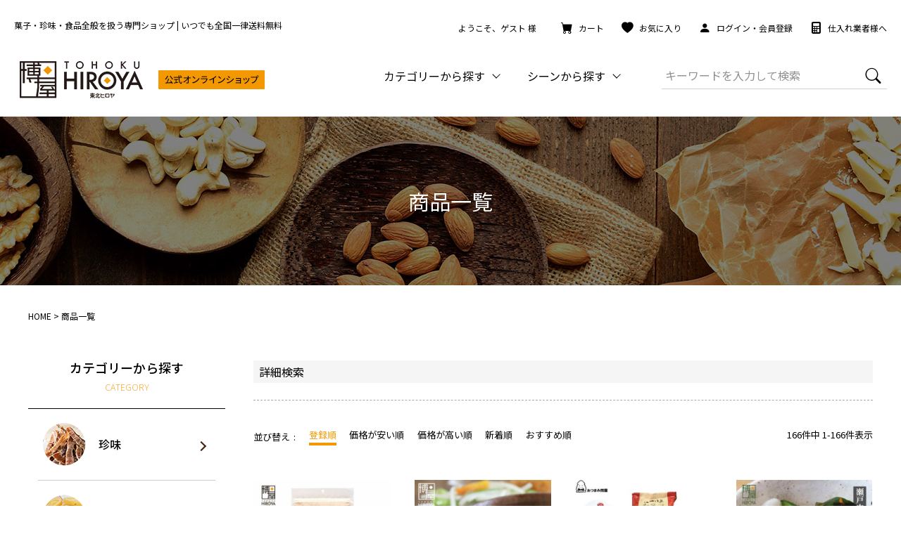

--- FILE ---
content_type: text/css
request_url: https://ehiroya.itembox.design/generate/theme1/fs_original.css?t=20251118042552
body_size: 172
content:
section.sec-mv p.image {
    text-align: center;
}
footer.fs-l-footer.center .fs-p-footerCopyright {
    text-align: center;
}
@media screen and (min-width: 423px) {
    .fs-c-productCarouselMainImage__image > img {
        max-width: 423px;
    }
}
@media screen and (max-width: 423px) {
    .fs-c-slick .slick-slide img {
        padding: 0 8px;
    }
}

--- FILE ---
content_type: text/css
request_url: https://ehiroya.itembox.design/item/css/common.min.css?t=20251226113259
body_size: 6238
content:
.fs-preview-header{position:fixed;z-index:10000;left:0;right:0}*{word-break:break-all;-webkit-box-sizing:border-box;box-sizing:border-box;min-height:0;min-width:0}form{margin-bottom:0}html[lang='en-x-mtfrom-ja'] #content iframe{display:none}body,input,textarea,select{font-family:'Noto Sans JP', 'Yu Gothic Medium', 'Yu Gothic', YuGothic, 'Hiragino Sans', 'Hiragino Kaku Gothic ProN', Meiryo, sans-serif;font-size:16px;font-weight:400;line-height:1.75}.sp,.sptab{display:none !important}dl,dt,dd,ol,ul,li{margin:0;padding:0;border:0;outline:0;font-size:100%;vertical-align:baseline;background:transparent}body{-moz-text-size-adjust:100%;-ms-text-size-adjust:100%;text-size-adjust:100%;-webkit-text-size-adjust:100%;background:#fff}address{font-style:normal}img{max-width:100%;height:auto;border:0;vertical-align:bottom}a{color:#000;text-decoration:none;-webkit-transition:all 0.3s ease-in-out;transition:all 0.3s ease-in-out}a:hover,a:visited{color:#000}a img{-webkit-backface-visibility:hidden;backface-visibility:hidden;-webkit-transition:0.3s ease-in-out;transition:0.3s ease-in-out}a:hover{text-decoration:underline}a:hover img{opacity:0.5}.fs-c-productListItem__productDescription{color:#858585}input[type='button'],input[type='submit']{-webkit-appearance:none;border-radius:0}p{margin:0}ul{list-style:none}.clearfix::after{content:'';display:block;clear:both}.flex{display:-webkit-box;display:-ms-flexbox;display:flex}.relative{position:relative}.center{text-align:center}.bold{font-weight:bold}.image{overflow:hidden}img.aligncenter{display:block;margin:0 auto}img.alignright{display:block;margin-left:auto}.m_fixed{position:fixed !important;top:0;left:0;right:0;z-index:999}.m_absolute{position:absolute;top:0;right:0;left:0}@media (min-width: 768px){a[href*='tel:']{pointer-events:none;cursor:default;text-decoration:none}}.login-true,.logout-false{display:none !important}header.fs-l-header>*,body#fs_Top .fs-l-pageMain>*{padding-left:20px;padding-right:20px}body#fs_StoreClosed{overflow:hidden}body#fs_StoreClosed h1.fs-c-heading--page{text-align:center;padding:1em 0 0}section.fs-p-closed{padding:3.2vw}.fs-c-inputInformation__field{max-width:900px}.table,.mw_wp_form .fs-c-inputTable,.fs-c-inputInformation__field .fs-c-inputTable{width:100%;margin-bottom:20px;border-spacing:inherit;border-top:1px solid}.table>tbody,.mw_wp_form .fs-c-inputTable>tbody,.fs-c-inputInformation__field .fs-c-inputTable>tbody{display:table-row-group}.table tbody>tr,.mw_wp_form .fs-c-inputTable>tbody>tr,.fs-c-inputInformation__field .fs-c-inputTable>tbody>tr{display:table-row;width:100%}.table tbody tr th,.mw_wp_form .fs-c-inputTable>tbody tr th,.fs-c-inputInformation__field .fs-c-inputTable>tbody tr th{min-width:120px;width:25%;padding:15px 0 15px 20px;text-align:left;border-bottom:1px solid;vertical-align:baseline}.table>tbody tr td,.mw_wp_form .fs-c-inputTable>tbody tr td,.fs-c-inputInformation__field .fs-c-inputTable>tbody tr td{border-bottom:1px solid;padding:15px 20px 15px 20px}.table>tbody>tr+tr,.mw_wp_form .fs-c-inputTable>tbody>tr+tr,.fs-c-inputInformation__field .fs-c-inputTable>tbody>tr+tr{margin-top:0}span.fs-c-checkbox__labelText a{text-decoration:underline}span.fs-c-checkbox__labelText a:hover{text-decoration:none}@media (max-width: 767px){.table>tbody,.mw_wp_form .fs-c-inputTable>tbody,.fs-c-inputInformation__field .fs-c-inputTable>tbody{display:block}.table>tbody>tr,.mw_wp_form .fs-c-inputTable>tbody>tr,.fs-c-inputInformation__field .fs-c-inputTable>tbody>tr{display:-webkit-box;display:-ms-flexbox;display:flex;-webkit-box-orient:vertical;-webkit-box-direction:normal;-ms-flex-direction:column;flex-direction:column;-ms-flex-wrap:wrap;flex-wrap:wrap}.table>tbody tr th,.table>tbody tr td,.mw_wp_form .fs-c-inputTable>tbody tr th,.mw_wp_form .fs-c-inputTable>tbody tr td,.fs-c-inputInformation__field .fs-c-inputTable>tbody tr th,.fs-c-inputInformation__field .fs-c-inputTable>tbody tr td{width:100% !important}}[type='hidden'],[type='text'],[type='search'],[type='tel'],[type='url'],[type='email'],[type='password'],[type='datetime'],[type='date'],[type='month'],[type='week'],[type='time'],[type='datetime-local'],[type='number'],select,textarea,.fs-c-checkbox__checkMark,.fs-c-radio__radioMark,.fs-c-inputInformation__field .fs-c-inputTable,.mw_wp_form .fs-c-inputTable,th,td,.fs-c-inputInformation__field .fs-c-inputTable>tbody tr th,.fs-c-inputInformation__field .fs-c-inputTable>tbody tr td,.mw_wp_form .fs-c-inputTable>tbody tr th,.mw_wp_form .fs-c-inputTable>tbody tr td,.table,.table>tbody tr th,.table>tbody tr td,.fs-c-postage__list>dt,.fs-c-postage__list>dd,.fs-c-button--standard,.fs-c-accountService__page:not(.fs-c-accountService__page--accountDelete) .fs-c-accountService__pageLink,.fs-c-productListItem__control .fs-c-button--particular.fs-c-button--addToWishList--icon,.fs-c-productListItem__control .fs-c-button--particular.fs-c-button--removeFromWishList--icon,.fs-c-button--particular.fs-c-button--addToWishList--icon,.fs-c-button--particular.fs-c-button--removeFromWishList--icon,.fs-c-dropdown::after,.fs-c-button--particular,body#fs_ProductDetails form#fs_form,div#fs_productCarouselMainImage,h1.fs-c-productNameHeading.fs-c-heading{border-color:#999;-webkit-box-shadow:none;box-shadow:none}.fs-l-productLayout .fs-c-variationMatrix__panel,.fs-l-productLayout .fs-c-radio__label{border:1px solid #c2c2c2;background-color:#f5f5f5}.fs-c-button--primary,.fs-c-button--secondary,.fs-c-button--standard{padding:0.7em 1.6em 0.7em}.btn a{display:-webkit-inline-box;display:-ms-inline-flexbox;display:inline-flex;-webkit-box-align:center;-ms-flex-align:center;align-items:center;-webkit-box-pack:center;-ms-flex-pack:center;justify-content:center;padding:0.5em 2.7em;line-height:1.5;text-decoration:none}.youtube{position:relative;width:100%;padding-top:56.25%}.youtube iframe{position:absolute;top:0;right:0;width:100% !important;height:100% !important}.fs-c-requiredMark{width:2.2em;height:1.25em;vertical-align:middle}.fs-c-requiredMark::before{content:'必須';font-size:0.8em;padding:0.25em 0;line-height:1;text-align:center;color:#fff}.fs-p-dateList>li{border-color:#c3c3c3;padding:30px 0 0}.fs-p-dateList>li:last-child{padding-bottom:30px}.fs-p-dateList>li time:first-child{padding:2px 30px 1.6px}.fs-pt-list--noMarker>li+li,.fs-pt-list--unordered>li+li,.fs-pt-list--ordered>li+li,.fs-pt-list--note>li+li{margin-top:30px}nav.fs-c-breadcrumb{max-width:100%}nav.fs-c-breadcrumb>*{max-width:1240px;padding:5px 20px;margin:0 auto}.fs-l-main{max-width:100%}.fs-c-slick .slick-prev,.fs-c-slick .slick-next{background:#333}.fs-c-slick .slick-prev::before,.fs-c-slick .slick-next::before{content:'';display:block;width:15px;height:15px;border-top:2px solid #fff}.fs-c-slick .slick-prev.slick-disabled,.fs-c-slick .slick-next.slick-disabled{background:#999}.fs-c-slick .slick-prev{left:0}.fs-c-slick .slick-prev::before{border-left:2px solid #fff;-webkit-transform:rotate(-45deg) translate(10px, 10px);transform:rotate(-45deg) translate(10px, 10px)}.fs-c-slick .slick-next{right:0}.fs-c-slick .slick-next::before{border-right:2px solid #fff;-webkit-transform:rotate(45deg) translate(5px, -5px);transform:rotate(45deg) translate(5px, -5px)}.fs-c-radio__radio:checked:enabled+label>.fs-c-radio__radioMark{background-color:#fff !important}.fs-p-productSearch{border-bottom:0;margin:0 auto;padding:0;max-width:1200px}.fs-p-productSearch form.fs-p-productSearch__form{-webkit-transform:translateY(0);transform:translateY(0)}.fs-p-productSearch form.fs-p-productSearch__form label{display:-webkit-inline-box;display:-ms-inline-flexbox;display:inline-flex;-webkit-box-align:center;-ms-flex-align:center;align-items:center}.fs-p-productSearch .fs-c-checkboxGroup>*{width:calc(33.333% - 5px)}.fs-p-productSearch .fs-c-checkbox,.fs-p-productSearch .fs-c-radio{padding-left:0.6em;margin-right:5px}.fs-p-productSearch input[type='checkbox']:checked+.fs-c-checkbox__checkMark::before{opacity:1}.fs-p-productSearch input[type='radio']:checked+.fs-c-radio__radioMark::before{opacity:1;width:8px;height:8px}.fs-p-productSearch input[type='checkbox'],.fs-p-productSearch input[type='radio']{display:none}input[name='minprice'],input[name='maxprice']{text-align:right}.fs-c-checkbox__checkMark::before{top:-0.025em;left:-0.025em}.fs-c-radio__radioMark,.fs-c-checkbox__checkMark{border-width:1px}.fs-c-checkbox__checkMark{border-radius:0}@media (max-width: 767px){button.fs-p-productSearch__searchButton.fs-c-button--secondary{border-width:1px;border-style:solid}.fs-p-productSearch__searchButton{min-width:11em}.fs-p-productSearch__searchButton::before{content:'';display:inline-block;background:url(../images/top/@2x/sp/icon_searchbtn.png) no-repeat center;background-size:contain;width:25px;height:25px;left:auto;right:12px}.fs-c-inputTable>tbody>tr+tr{margin-top:30px}.fs-p-productSearch__inputTable span.fs-c-radio{-ms-flex-preferred-size:calc(50% - 18px);flex-basis:calc(50% - 18px)}.fs-c-radioGroup{-webkit-box-orient:horizontal;-webkit-box-direction:normal;-ms-flex-direction:row;flex-direction:row;-ms-flex-wrap:wrap;flex-wrap:wrap}.fs-p-productSearch__form{padding:0 4px}.fs-c-inputTable__headerCell{font-size:15px;font-weight:500}.fs-p-productSearch label{font-weight:bold;margin-bottom:0}.fs-p-productSearch label span{font-weight:400;font-size:15px}.fs-p-productSearch [type='text']{height:50px;border:unset}.fs-p-productSearch .fs-c-inputTextGroup>*+*{line-height:64.5px}input[name='minprice'],input[name='maxprice']{text-align:right}.fs-p-productSearch__searchButton{width:88%;margin-top:15px;font-size:18px;line-height:33px;position:relative}.fs-c-checkboxGroup{-webkit-box-orient:horizontal;-webkit-box-direction:normal;-ms-flex-direction:row;flex-direction:row;-ms-flex-wrap:wrap;flex-wrap:wrap}.fs-c-checkboxGroup>*{-ms-flex-preferred-size:calc(50% - 18px);flex-basis:calc(50% - 18px)}.fs-c-checkboxGroup>*+*{margin-top:0}.fs-p-productSearch__inputTable span.fs-c-checkbox,.fs-p-productSearch__inputTable span.fs-c-radio{margin:4px 0 6px 18px}table.fs-p-productSearch__inputTable.fs-c-inputTable+table.fs-p-productSearch__inputTable.fs-c-inputTable{margin-top:28px}}.fs-p-cartItemNumber:not(.fs-client-cart-count--0){display:block}a.fs-c-button--purchaseHere.fs-c-button--primary{white-space:nowrap}td.fs-c-cartTable__dataCell.fs-c-cartTable__dataCell--subtotal{min-width:75px}.fs-c-button--standard{font-size:1em;-webkit-box-shadow:none;box-shadow:none}.fs-c-cartDiscountInfo__title{font-size:1.25em}.fs-c-cartDiscountInfo__note{font-size:0.875em}.fs-c-cartPayment,.fs-c-payWithAmazon,.fs-c-button--secondary{font-size:1em}.fs-c-continueShopping{margin-bottom:32px}@media (max-width: 767px){.pc{display:none !important}.sp{display:block !important}body,input,textarea,select{font-size:14px}.fs-l-main{width:100%;padding:0}.fs-c-breadcrumb{margin-bottom:20px}.fs-c-breadcrumb>*{padding:6px 3.2vw 0;line-height:1.4}}@media (max-width: 959px){.pctab{display:none !important}.sptab{display:block !important}.sp-scroll{overflow-y:hidden;overflow-x:scroll;white-space:nowrap}}@media (max-width: 599px){header.fs-l-header>*,body#fs_Top .fs-l-pageMain>*{padding-left:3.2vw;padding-right:3.2vw}.fs-c-accountService>li:not(:last-child){-ms-flex-preferred-size:calc(50% - 8px);flex-basis:calc(50% - 8px)}}a.fs-c-button--cancel.fs-c-button--standard{display:-webkit-box;display:-ms-flexbox;display:flex;-webkit-box-align:center;-ms-flex-align:center;align-items:center;-webkit-box-pack:center;-ms-flex-pack:center;justify-content:center}.fs-c-productListItem__control.fs-c-buttonContainer form{width:calc(100% - 32px)}.fs-c-productListItem__control.fs-c-buttonContainer form .fs-c-button--plain{width:100%}@media (max-width: 599px){.fs-c-productListItem__control.fs-c-buttonContainer form .fs-c-button--plain{font-size:12px;height:28px}}section.main-news{font-size:14px}section.main-news .box{border:1px solid #ccc;border-radius:10px;background-color:#fff;max-width:994px;padding:17px 5.667%;margin:0 auto 40px}section.main-news .box::before{content:'重要なお知らせ';display:block;min-width:98px;margin-right:7%;font-weight:bold;padding:5px 0}@media (max-width: 599px){section.main-news .box{padding:9px 5.667%}section.main-news .box::before{padding:2px 0}}section.main-news li{-webkit-box-align:center;-ms-flex-align:center;align-items:center;padding:5px 0}section.main-news li a{color:#003a87;display:-webkit-box;-webkit-box-orient:vertical;-webkit-line-clamp:1;overflow:hidden;max-height:1.5em}section.main-news li span{font-size:12px;display:block;margin-right:30px;min-width:62px}@media (max-width: 599px){section.main-news li{padding:2px 0}section.main-news li span{margin-right:22px}}header span.fs-p-memberInfo__points{margin-left:1em}header i{margin-right:8px}.fs-l-header{padding-top:0}header .btn_close,footer .btn_close{text-align:center;width:92%;margin:0 auto;padding:10.4vw 0 20vw}header .btn_close span,footer .btn_close span{position:relative;display:block;width:auto;margin:0 auto;border:1px solid #9a6e3e;border-radius:10vw;padding:1em;background:#fff;font-size:12px;color:#9a6e3e;cursor:pointer}header .btn_close span::after,footer .btn_close span::after{content:'×';display:inline-block;font-size:1.6em;line-height:1;vertical-align:middle;position:absolute;right:6vw;top:calc(50% - 0.5em)}#hd_menubox{width:100%;background:#eeedec;position:absolute;right:0;left:0;z-index:999;max-width:calc(200px + 25vw);top:90px;padding-top:35px;-webkit-transform:translateX(-100%);transform:translateX(-100%);-webkit-transition:0.3s;transition:0.3s}@media screen and (min-width: 960px){#hd_menubox{display:none}}#hd_menubox.menu-open{-webkit-transform:translateX(0);transform:translateX(0)}@media (max-width: 599px){#hd_menubox{max-width:100%}}p.menu_txt{line-height:1;font-size:10px;margin-top:-1px}header .hd_menu_btn{width:46px;height:46px;text-align:center}.hd_menu_btn{background:#000;color:#fff}.menu-trigger,.menu-trigger span{display:inline-block;-webkit-transition:all 0.4s;transition:all 0.4s;-webkit-box-sizing:border-box;box-sizing:border-box}.menu-trigger{position:relative;width:28px;height:27px}.menu-trigger span{position:absolute;left:0;right:0;margin:0 auto;width:28px;height:3px;background-color:#fff}.menu-trigger span:nth-of-type(1){top:7px}.menu-trigger span:nth-of-type(2){top:15px}.menu-trigger span:nth-of-type(3){bottom:1px}.hd_menu_btn.open .menu-trigger span:nth-of-type(1){-webkit-transform:translateY(8px) rotate(-45deg);transform:translateY(8px) rotate(-45deg)}.hd_menu_btn.open .menu-trigger span:nth-of-type(2){opacity:0}.hd_menu_btn.open .menu-trigger span:nth-of-type(3){-webkit-transform:translateY(-8px) rotate(45deg);transform:translateY(-8px) rotate(45deg)}div#hd_menubox-search{background:#fff;top:72px;max-width:100%}#hd_menubox-search>div,#hd_menubox>div{height:92vh;overflow:scroll}section.hd-search input.fs-p-searchForm__input.fs-p-inputGroup__input,section.hd-search .fs-p-searchForm__button{background:#fff}ul.list_col.list_member{display:-webkit-box;display:-ms-flexbox;display:flex;-webkit-box-pack:justify;-ms-flex-pack:justify;justify-content:space-between;padding:0 3.2vw;margin-bottom:20px}ul.list_col.list_member li{width:48.6%;text-align:center;background-color:#9a6e3e;border-radius:24vw}ul.list_col.list_member li a{display:block;text-decoration:none;line-height:48px;color:#fff}h3.side-h{padding:14.5px 3.2vw;margin:0;font-size:14px}h4.menu_ttl{font-size:1.75rem;padding-bottom:18px;border-bottom:1px solid;margin-bottom:8px}#menu-search-list,.gnavi_l{--icon-size: 1.4em;margin:0 3.2vw}#menu-search-list>li,#menu-search-list>div li,.gnavi_l>li,.gnavi_l>div li{background:#fff;margin-bottom:1vw}#menu-search-list>li>a,#menu-search-list>div li>a,.gnavi_l>li>a,.gnavi_l>div li>a{display:block;padding:13px 4vw;position:relative;min-height:auto}#menu-search-list>li>a::after,#menu-search-list>div li>a::after,.gnavi_l>li>a::after,.gnavi_l>div li>a::after{content:'';display:inline-block;float:right;width:calc(var(--icon-size) * 0.5);height:calc(var(--icon-size) * 0.5);border-right:1px solid #421d0c;border-top:1px solid #421d0c;-webkit-transform:rotate(45deg);transform:rotate(45deg);position:absolute;right:calc(3.2vw + var(--icon-size) * 0.4);top:calc(50% - var(--icon-size) * 0.2)}#menu-search-list>li p.ac_btn,#menu-search-list>div li p.ac_btn,.gnavi_l>li p.ac_btn,.gnavi_l>div li p.ac_btn{display:block;padding:13px 4vw;position:relative}#menu-search-list>li p.ac_btn::before,#menu-search-list>div li p.ac_btn::before,.gnavi_l>li p.ac_btn::before,.gnavi_l>div li p.ac_btn::before{content:'';display:inline-block;width:var(--icon-size);border-top:2px solid #421d0c;position:absolute;right:3.2vw;top:calc(50% - 1px)}#menu-search-list>li p.ac_btn::after,#menu-search-list>div li p.ac_btn::after,.gnavi_l>li p.ac_btn::after,.gnavi_l>div li p.ac_btn::after{content:'';display:inline-block;height:var(--icon-size);border-left:2px solid #421d0c;position:absolute;right:calc(3.2vw + var(--icon-size) * 0.5 - 1px);top:calc(50% - var(--icon-size) * 0.5)}#menu-search-list>li p.ac_btn.hd_open::after,#menu-search-list>div li p.ac_btn.hd_open::after,.gnavi_l>li p.ac_btn.hd_open::after,.gnavi_l>div li p.ac_btn.hd_open::after{content:unset}#menu-search-list>li ul,#menu-search-list>div li ul,.gnavi_l>li ul,.gnavi_l>div li ul{padding:7px 4px;border-top:1px solid #eeedec}#menu-search-list>li ul li,#menu-search-list>div li ul li,.gnavi_l>li ul li,.gnavi_l>div li ul li{width:100%}#menu-search-list>li ul li p.image,#menu-search-list>div li ul li p.image,.gnavi_l>li ul li p.image,.gnavi_l>div li ul li p.image{display:none}#menu-search-list>li ul li h3,#menu-search-list>div li ul li h3,.gnavi_l>li ul li h3,.gnavi_l>div li ul li h3{margin:9px 15px;font-size:12px}#menu-search-list>li ul li h3 br,#menu-search-list>div li ul li h3 br,.gnavi_l>li ul li h3 br,.gnavi_l>div li ul li h3 br{display:none !important}#menu-search-list>li ul li h3::before,#menu-search-list>div li ul li h3::before,.gnavi_l>li ul li h3::before,.gnavi_l>div li ul li h3::before{content:'- '}@media (max-width: 959px){header ul.category-list,header ul.scene-list{margin:0 auto}header ul.category-list li,header ul.scene-list li{margin:0}header ul.category-list li a,header ul.scene-list li a{min-height:auto;border-bottom:0;padding:0}header ul.category-list li a h3,header ul.scene-list li a h3{padding:0}header ul.category-list li a::after,header ul.scene-list li a::after{display:none}header ul.category-list li a:hover,header ul.scene-list li a:hover{border-bottom:0;opacity:0.7}header ul.scene-list li{margin-top:0}}ul.gnavi:last-child li:last-child{border-bottom:1px solid #e5e5e5}ul.gnavi_l li a,ul.gnavi li a{display:block;line-height:50px;padding:0 4vw;position:relative}ul.gnavi_l li a::after,ul.gnavi li a::after{content:'';display:block;position:absolute;width:10px;height:10px;border-top:1px solid #353535;border-right:1px solid #353535;-webkit-transform:rotate(45deg);transform:rotate(45deg);top:calc(50% - 6px);right:20px}ul.gnavi li+li{border-top:1px solid #e5e5e5}ul.gnavi li a::after{right:calc(3.2vw + 20px)}section.header-top{padding-top:25px;padding-bottom:25px;font-size:12px}section.header-top a.hd-icon{display:-webkit-box;display:-ms-flexbox;display:flex;-webkit-box-align:center;-ms-flex-align:center;align-items:center}section.header-top a.hd-icon:hover{text-decoration:none;color:#f39800}section.header-top i{font-size:1.4em}@media (max-width: 959px){section.header-top{text-align:center}}section.header-top li>div p{margin-left:25px}section.header-top li>div .fs-l-header__welcomeMsg{padding-right:10px}.header{background-color:#fff}.header .fs-l-header__logo{padding-bottom:17px}.header .navbar-nav-right .category{margin-right:40px;position:relative;padding:6px 20px 30px 0;border-bottom:4px solid #fff;cursor:pointer}@media (max-width: 1199px){.header .navbar-nav-right .category{font-size:13px;margin-right:2.5vw;padding-right:15px}}.header .navbar-nav-right .category::after{content:'';display:inline-block;width:0.45em;height:0.45em;border-right:1px solid #000;border-bottom:1px solid #000;-webkit-transform:rotate(45deg);transform:rotate(45deg);position:absolute;right:0;top:0.9em}.header .navbar-nav-right .category.open{border-bottom:4px solid #f39800}.header .navbar-nav-right .category.open::after{-webkit-transform:rotate(225deg);transform:rotate(225deg);top:1.2em}.header .navbar-nav-right .kw-search{margin-left:20px;padding-bottom:5px;border-bottom:1px solid #d0d0d0;margin-bottom:24px}.header .navbar-nav-right .kw-search input{border:0;width:280px}@media (max-width: 1199px){.header .navbar-nav-right .kw-search{margin-left:0}.header .navbar-nav-right .kw-search input{width:18vw;font-size:13px}}.header .navbar-nav-right .kw-search button{background:transparent;border:0;font-size:22px;padding:0 0 0 10px;line-height:1}.menu-box{display:none;position:absolute;padding:24px 20px 45px;left:0;right:0;z-index:5;background-color:#f0e9e1}section.header.m_fixed nav#hd_menubox{top:70px}@media (max-width: 767px){.fs-l-header__welcomeMsg.is-ready{display:block;text-align:right}.fs-l-header.fs-clientInfo.sp.is-ready{font-size:10px;padding-right:12px}.fs-l-header__contents{-ms-grid-rows:auto auto;grid-template-rows:auto auto;-ms-grid-columns:7em 1fr 7em;grid-template-columns:7em 1fr 7em}.fs-l-header .fs-p-memberInfo{-webkit-box-pack:end;-ms-flex-pack:end;justify-content:flex-end}section.header_fixed{position:relative;z-index:999}.fs-l-header,section.header_fixed.m_fixed{padding:0}section.header_fixed.m_fixed .fs-p-logo{padding:9.5px}section.header_fixed.m_fixed .fs-p-logo img{max-height:46px}#hd_menubox .hd_inner{margin:25px auto 30px;padding:0 3.2vw}#hd_menubox .hd_inner::before{display:none}}@media (max-width: 959px){section.header-top{padding:1px 5px 2px;font-size:10px;background-color:#efe8e0}.header{padding-top:10px;padding-bottom:10px}.header .fs-l-header__logo{padding-bottom:0}.header .fs-l-header__logo .fs-p-logo{padding:0}.header .fs-p-welcomeMsg{text-align:right}}@media (max-width: 767px){section.header-top{font-size:10px}.header{padding-top:5px;padding-bottom:5px;min-height:70px;display:-webkit-box;display:-ms-flexbox;display:flex;-webkit-box-align:center;-ms-flex-align:center;align-items:center}.header>div{width:100%}.header .fs-p-logo img{max-height:65px;padding-top:5px;padding-bottom:5px}.header .fs-p-welcomeMsg{font-size:10px}}.PageTop{display:none;width:47px;height:47px;position:fixed;right:1.2vw;bottom:47px;z-index:99}.PageTop a{display:block;width:100%;height:100%;position:relative;background-color:#2d2d2d;border-radius:50%;cursor:pointer}.PageTop a::after{content:'';display:block;width:12px;height:12px;border-top:2px solid #fff;border-left:2px solid #fff;-webkit-transform:rotate(45deg);transform:rotate(45deg);position:absolute;top:calc(50% - 4px);left:0;right:0;margin:0 auto}.PageTop a:hover,.fs-p-scrollingCartButton__button:hover{opacity:0.5}.fs-p-scrollingCartButton{width:47px;height:47px;position:fixed;right:1.2vw;bottom:104px;z-index:99}.fs-p-scrollingCartButton__button{display:block;width:100%;height:100%;position:relative;background-color:#2d2d2d;border-radius:50%;opacity:1}.fs-p-scrollingCartButton__icon{font-size:20px}.fs-icon--cart:before{position:absolute;top:calc(50% - 10px);left:0;right:0;margin:auto}.fs-p-scrollingCartButton__label{display:none}.fs-l-footer{border-top:none;background:#eeedec;padding-top:55px}.footer-sitemap .f-contact{font-size:16px}.footer-sitemap .f-contact i{line-height:1.3em;vertical-align:text-top;padding-right:0.5em}.footer-sitemap .f-tel{margin-top:25px}.footer-sitemap .f-tel i{line-height:1.3em;vertical-align:text-top;padding-right:0.5em}.footer-sitemap .f-tel span{font-size:24px}.footer-sitemap .f-tel span span{font-size:12px;display:block;margin-left:2.2em}@media (max-width: 959px){.footer-sitemap{overflow:hidden;padding:0 3vw}.footer-sitemap .f-contact,.footer-sitemap .f-tel{margin-top:10px}.footer-sitemap .f-contact a,.footer-sitemap .f-tel a{font-size:14px;display:-webkit-box;display:-ms-flexbox;display:flex;-webkit-box-align:center;-ms-flex-align:center;align-items:center;-webkit-box-pack:center;-ms-flex-pack:center;justify-content:center;text-decoration:none;border:1px solid #9a6e3e;height:69px;border-radius:3em}.footer-sitemap .f-contact a span,.footer-sitemap .f-tel a span{display:-webkit-box;display:-ms-flexbox;display:flex;-webkit-box-align:center;-ms-flex-align:center;align-items:center}.footer-sitemap p.f-contact a{background-color:#9a6e3e;color:#fff}.footer-sitemap p.f-contact a:hover{background-color:#fff;color:#9a6e3e}.footer-sitemap .f-tel a{background-color:#fff;color:#9a6e3e;border-color:#9a6e3e;line-height:1.4}.footer-sitemap .f-tel a i{margin-bottom:1.2em}.footer-sitemap .f-tel a span{font-size:21px;display:block;margin:0}.footer-sitemap .f-tel a span span{font-size:10px}.footer-sitemap .f-tel a:hover{background-color:#9a6e3e;color:#fff}}.footer-sitemap .sitemap-ttl{font-size:16px;margin:0 0 1em;padding-bottom:0.9375em;border-bottom:1px solid #fff}@media (max-width: 959px){.footer-sitemap .sitemap-ttl{margin-top:2.5em}}@media (max-width: 599px){.footer-sitemap .sitemap-ttl{font-size:14px}}.footer-sitemap .sitemap{font-size:14px;overflow:hidden}@media (max-width: 767px){.footer-sitemap .sitemap a{padding:0 10px}.footer-sitemap .sitemap a::before{content:'';display:inline-block;width:3px;height:1px;background-color:#000;vertical-align:middle;margin-right:5px;margin-bottom:3px}}.footer-sitemap .sitemap p+p,.footer-sitemap .sitemap ul li:not(.login-true)+li{margin-top:10px}@media (max-width: 599px){.footer-sitemap .sitemap ul li+li{margin-top:10px}}.footer-sitemap .sitemap .d-sm-flex{margin:0 -10px}.footer-sitemap .sitemap .d-sm-flex>*{width:50%;padding:0 10px}@media (max-width: 599px){.footer-sitemap .sitemap .d-sm-flex{margin:0px}.footer-sitemap .sitemap .d-sm-flex>*{width:100%;padding:0px}.footer-sitemap .sitemap .d-sm-flex>*.left{margin-bottom:10px}}#ft_searchbox{width:100%;max-height:100%;background:#eeedec;overflow-y:scroll;position:fixed;bottom:0;display:none;left:0;right:0}#ft_searchbox label.fs-p-productSearch__formSwitch{display:none}#ft_searchbox .fs-p-productSearch{padding:calc(70px + 5vw) 3.2vw calc(100px + 5vw)}#ft_searchbox .fs-p-productSearch .fs-p-productSearch__search{max-height:none;overflow:hidden}#ft_searchbox .fs-p-productSearch .fs-p-productSearch__search form.fs-p-productSearch__form{background:none;padding:0}#ft_searchbox .fs-p-productSearch .fs-p-productSearch__search form.fs-p-productSearch__form .fs-p-productSearch__searchButton{width:100%;margin-top:2em;padding:0.55em;border:none;border-radius:15vw;font-size:14px;background-color:#9a6e3e}#ft_searchbox .fs-p-productSearch .fs-p-productSearch__search form.fs-p-productSearch__form .btn_close{padding-top:2vw}.fs-p-footerCopyright{background-color:transparent;text-align:left;color:#000;padding:30px 0}@media (max-width: 959px){.fs-p-footerCopyright{text-align:center}}.fs-p-footerCopyright small{font-size:12px}@media (max-width: 767px){div.cal_wrapper{width:49%;padding:10px 5px 18px}div.cal_wrapper table.cal tr td{padding:0 2px}.PageTop{right:3.2vw;margin-left:auto}div#ft_fixed{display:none;background:#421d0c;position:fixed;bottom:0;right:0;left:0;z-index:99;padding-bottom:env(safe-area-inset-bottom)}div#ft_fixed .flex{display:-webkit-box;display:-ms-flexbox;display:flex;-webkit-box-pack:justify;-ms-flex-pack:justify;justify-content:space-between}div#ft_fixed li{width:20%;height:61px}div#ft_fixed li a{display:-webkit-box;display:-ms-flexbox;display:flex;text-align:center;width:100%;height:100%;max-width:50px;margin:0 auto;padding:3px 0 5px;font-size:10px;color:#fff;-webkit-box-orient:vertical;-webkit-box-direction:normal;-ms-flex-direction:column;flex-direction:column;-webkit-box-pack:justify;-ms-flex-pack:justify;justify-content:space-between}div#ft_fixed li a i{display:block;font-size:2.3em}div#ft_fixed li a .fs-p-cartItemNumber{top:5px;right:5px}div#ft_fixed li img{display:block;max-width:27.5px;max-height:27.5px;margin:auto auto 2px}}h2.side_title{font-size:18px;margin:0 auto;padding-bottom:1.25em;border-bottom:1px solid}h2.side_title span{display:block;color:#f39800;font-size:0.6666em;font-weight:300;margin-top:0.9em;font-family:'Open Sans', sans-serif}aside{width:100%}aside .side-content+.side-content{margin-top:60px}aside ul.row{display:block;margin:0;--bs-gutter-x: 28px}aside ul.row li.col{margin:0 auto;width:100%}aside ul.row li.col a{padding:20px 24px 20px 7px;display:-webkit-box;display:-ms-flexbox;display:flex}aside ul.row li.col a::after{right:15px;bottom:calc(50% - 0.45em)}aside ul.row li.col a h3{font-size:16px;padding-left:18px;margin-top:0}aside ul.row li.col a p.image{max-width:61px}
/*# sourceMappingURL=common.min.css.map */

--- FILE ---
content_type: text/css
request_url: https://ehiroya.itembox.design/item/css/page.min.css?t=20251226113259
body_size: 7892
content:
body#fs_Top .fs-l-main{max-width:100%;padding:0;margin-top:25px}body#fs_Top .fs-l-pageMain{margin:0 auto;max-width:100%}body#fs_Top .container{padding-left:0;padding-right:0}.fs-l-main{max-width:1240px;padding:0 20px;margin-top:48px}@media (max-width: 767px){.fs-l-main{padding:0 3.2vw;margin-top:12px}}.fs-l-pageMain{max-width:1240px}@media (max-width: 959px){.fs-l-pageMain .fs-l-productLayout{max-width:600px;margin:0 auto}}body:not(#fs_Top) header.fs-l-header{border-bottom:1px solid #f0f0f0}.top_title{margin-bottom:1.16666em;font-size:30px;color:#421d0c;font-weight:bold}.top_title span{display:block;padding-top:3.13em;font-size:16px;color:#f39800;position:relative}.top_title span::after{content:'';display:inline-block;width:4em;border-bottom:2px solid #421d0c;position:absolute;top:1.4em;left:0}@media (max-width: 959px){.top_title{font-size:28px}}@media (max-width: 599px){.top_title{font-size:26px}.top_title span{font-size:14px}}.top_title a{position:relative;display:block;font-size:14px;margin-top:2em}.top_title a::after{content:'';display:inline-block;width:0.5em;height:0.5em;border-right:2px solid #472313;border-top:2px solid #472313;-webkit-transform:rotate(45deg);transform:rotate(45deg);margin-left:0.65em}.top_title.center span::after{left:calc(50% - 2em)}@media (max-width: 767px){.top_title a{margin-top:0}}ul.row.product-list{--bs-gutter-y: 24px}.product-list .product-name{font-size:12px;line-height:1.666em;margin:1em 0 0.5em}.product-list .product-price{font-size:16px}.product-list img{border:1px solid #efefef}.top-recommend{margin-top:100px}@media (max-width: 767px){.top-recommend{margin-top:5.7vw}.top-recommend+.top-recommend{margin-top:14.7vw}}.top-ranking{padding:65px 0 95px;margin-top:90px;background:#efefef}.top-ranking .tab-area{margin-left:-10px;margin-right:-10px;margin-bottom:20px}.top-ranking .tab-area li{min-width:10em;width:20%}.top-ranking .tab-area li span{background:#fff;padding:18px 10px;border-radius:5px;width:calc(100% - 20px);display:inline-block;-webkit-transition:0.3s;transition:0.3s;cursor:pointer}.top-ranking .tab-area li span:hover{background:#f39800}.top-ranking .tab-area li.is-active span{background:#f39800}@media (max-width: 767px){.top-ranking .tab-area{margin-left:-2.5px;margin-right:-2.5px}.top-ranking .tab-area li span{padding:15px 10px;width:calc(100% - 5px)}}.top-ranking .panel-area{background:#fff;padding:100px 50px;border-radius:5px}.top-ranking .panel-area li.panel{max-width:940px;margin:0 auto;display:none}.top-ranking .panel-area li.panel.is-active{display:block}.top-ranking .panel-area .row{--bs-gutter-x: 6.95%}.top-ranking .panel-area .row .row{--bs-gutter-x: 14.5%}.top-ranking .panel-area .product-list li a{display:block;position:relative}.top-ranking .panel-area .product-list li a::after{color:#fff;background:#939393;position:absolute;left:10px;top:10px;width:2.5em;height:2.5em;text-align:center;border-radius:50%;line-height:2.5}.top-ranking .panel-area .product-list li:nth-of-type(1) a::after{content:'1';background:#e5c000}.top-ranking .panel-area .product-list li img{width:100%}.top-ranking .panel-area .product-list li ul li:nth-last-child(n+3){margin-bottom:55px}.top-ranking .panel-area .product-list li ul li:nth-of-type(1) a::after{content:'2';background:#8da8d6}.top-ranking .panel-area .product-list li ul li:nth-of-type(2) a::after{content:'3';background:#d19070}.top-ranking .panel-area .product-list li ul li:nth-of-type(3) a::after{content:'4'}.top-ranking .panel-area .product-list li ul li:nth-of-type(4) a::after{content:'5'}@media (max-width: 767px){.top-ranking{padding:7vw 0 95px;margin-top:10.8vw;overflow:hidden}.top-ranking .tab-area li p{min-width:8em}.top-ranking .panel-area{padding:5vw 6vw 0}.top-ranking .panel-area .row{--bs-gutter-x: 6vw}.top-ranking .panel-area .row .row{--bs-gutter-x: 6vw}.top-ranking .panel-area .product-list li a::after{left:5px;top:5px}.top-ranking .panel-area .product-list li img{width:100%}.top-ranking .panel-area .product-list li ul li{margin-bottom:24px}.top-ranking .panel-area .product-list li ul li:nth-last-child(n+3){margin-bottom:24px}}.top-category{margin:95px 0 0}.top-category h2.top_title{margin-bottom:1.05em}@media (max-width: 959px){.top-category h2.top_title{margin-top:0}}@media (max-width: 767px){.top-category h2.top_title{margin-top:1.5em}}.top-category .textbox{margin-left:59px;min-width:456px}@media (max-width: 959px){.top-category .textbox{min-width:360px}}@media (max-width: 767px){.top-category .textbox{min-width:none}}.top-category .picbox{width:calc(100% - 456px)}@media (max-width: 959px){.top-category .picbox{width:calc(100% - 360px)}}@media (max-width: 767px){.top-category .picbox{width:auto}}.top-category .flex-row-reverse .textbox{margin-left:0px}.top-category .flex-row-reverse .picbox{text-align:right}@media (max-width: 767px){.top-category{margin-top:0;margin-bottom:68px}.top-category .picbox{margin:0 -3.2vw}.top-category .textbox{margin-left:0px;text-align:center}.top-category .textbox span::after{left:calc(50% - 2em)}}ul.category-list li,ul.scene-list li{margin:30px 0 26px}ul.category-list li a,ul.scene-list li a{display:-webkit-box;display:-ms-flexbox;display:flex;-webkit-box-align:center;-ms-flex-align:center;align-items:center;border-bottom:1px solid #ccc;position:relative}ul.category-list li a:hover,ul.scene-list li a:hover{text-decoration:none;border-bottom:1px solid #f39800}ul.category-list li a::after,ul.scene-list li a::after{content:'';display:inline-block;width:0.5em;height:0.5em;border-right:2px solid #472313;border-top:2px solid #472313;-webkit-transform:rotate(45deg);transform:rotate(45deg);position:absolute;right:30px;bottom:calc(50% - 0.45em)}ul.category-list li a h3,ul.scene-list li a h3{margin:0;font-size:18px}@media (max-width: 767px){ul.category-list,ul.scene-list{margin:15px auto}ul.category-list li,ul.scene-list li{margin:0}ul.category-list li p.image,ul.scene-list li p.image{width:25%}ul.category-list li a,ul.scene-list li a{min-height:95px}ul.category-list li a::after,ul.scene-list li a::after{bottom:calc(50% + -4px);right:6px}ul.category-list li a h3,ul.scene-list li a h3{font-size:16px}}ul.category-list li a{padding:24px 24px 24px 0}ul.category-list li a h3{padding-left:18px}@media (max-width: 767px){ul.category-list li a{padding:0 24px 0 0}ul.category-list li a h3{padding-left:10px}}ul.scene-list{margin-top:20px}ul.scene-list img.side-icon{display:none}ul.scene-list li a{display:block;padding:0 0 24px}ul.scene-list li a::after{bottom:calc(24px + 0.4em)}ul.scene-list li a h3{margin-top:25px}@media (max-width: 767px){ul.scene-list{margin-top:0}ul.scene-list li{margin-top:32px}ul.scene-list li a{padding:0 0 18px}ul.scene-list li a::after{bottom:calc(18px + 0.4em)}ul.scene-list li a p.image{width:100%}ul.scene-list li a h3{margin-top:18px;padding:0 4px}}aside ul.scene-list img:not(.side-icon){display:none}aside ul.scene-list img.side-icon{display:block}.top-news{padding:60px 0;margin-top:70px;border-top:1px solid #cccccc}.top-news .top_title{padding:0 8.064% 0 9.516%;margin:0;-ms-flex-negative:0;flex-shrink:0}.top-news ul li{padding:10px 0;font-size:14px}.top-news .date{width:14.5em;-ms-flex-negative:0;flex-shrink:0}.top-news .date span.info_news_icon{margin:0 0.5em;width:8em;text-align:center;display:inline-block}.top-news .date span.info_news_icon span{display:inline-block;padding:0.5em 1em;font-size:12px;color:#9a6e3e;border:1px solid #9a6e3e;border-radius:3em;line-height:1;text-align:center}@media (max-width: 767px){.top-news{padding:10vw 0}.top-news .top_title{padding:0 0 8.9vw}.top-news ul li .date{margin-bottom:15px}.top-news ul li+li{margin-top:14px}}body#fs_Top section.top-shop{padding-left:0}@media (max-width: 767px){body#fs_Top section.top-shop{padding-right:0}}.top-shop{background:#f2ece4}.top-shop .textbox{padding:3.7178% 4.2489%}.top-shop .textbox .btn{margin-top:1em}.top-shop .textbox .btn a{padding:1em 2.7em;color:#9a6e3e;border:2px solid #9a6e3e;border-radius:1.8em}.top-shop .textbox .btn a:hover{background-color:#9a6e3e;color:#fff}@media (max-width: 767px){.top-shop .textbox{padding:18px 3.2vw 48px}.top-shop .textbox .top_title{text-align:center}.top-shop .textbox .top_title span::after{left:calc(50% - 2em)}.top-shop .textbox .btn{margin-top:2em}.top-shop .textbox .btn a{width:100%;padding:0.8em 2.7em;text-align:center;max-width:300px;display:-webkit-box;display:-ms-flexbox;display:flex;margin:0 auto}}.top-banner{margin:98px auto;text-align:center}@media (max-width: 959px){.top-banner{margin:40px auto}.top-banner ul li+li{margin-top:20px}}.fs-c-button--plain{border:0}@media screen and (min-width: 960px){.fs-l-product1 .fs-l-productLayout,.fs-l-product2 .fs-l-productLayout,.fs-l-product3 .fs-l-productLayout,.fs-l-product4 .fs-l-productLayout{-ms-grid-columns:calc(50% - 30px / 2) calc(50% - 30px / 2);grid-template-columns:calc(50% - 30px / 2) calc(50% - 30px / 2);grid-gap:30px}.fs-l-product4 .fs-l-productLayout__item--0{-ms-grid-column:1;-ms-grid-column-span:2;grid-column:1 / 3}.fs-l-product4 .fs-l-productLayout__item--0>*:last-of-type{margin-bottom:60px}.fs-l-product4 .fs-l-productLayout__item--0 .cv{position:relative}.fs-l-product4 .fs-l-productLayout__item--0 .cv .button{position:absolute;left:0;right:0;bottom:60px;margin:0 auto;width:100%}}@media screen and (min-width: 960px) and (max-width: 959px){.fs-l-product4 .fs-l-productLayout__item--0 .cv .button{width:80%;bottom:10%}}@media screen and (min-width: 960px){.fs-l-product4 .fs-l-productLayout__item--1,.fs-l-product4 .fs-l-productLayout__item--2{margin-top:-30px}}.fs-c-documentArticle .cv{position:relative}.fs-c-documentArticle .cv .button{position:absolute;left:0;right:0;bottom:60px;margin:0 auto;width:100%}@media (max-width: 959px){.fs-c-documentArticle .cv .button{width:80%;bottom:10%}}.fs-c-productCarouselMainImage__image{display:block !important}div#fs_productCarouselMainImage{border-width:0;border-style:solid}.fs-c-productCarouselMainImage{max-width:423px;margin:0 auto}.fs-c-productCarouselMainImage__expandButton.fs-c-buttonContainer{padding:8px 0 0;display:none}button.fs-c-button--plain:not(.fs-c-button--cancel--cart):not(.fs-c-button--inquiryAboutProduct):not(.fs-c-button--addToCart--list):not(.fs-c-button--buyItLater){color:#bfbfbf;line-height:1}.fs-c-productCarouselMainImage__thumbnailList>li,.fs-c-productThumbnail__image{-ms-flex-preferred-size:130px;flex-basis:130px;-ms-flex-negative:0;flex-shrink:0;margin:0 16px 16px 0}.fs-c-productCarouselMainImage__thumbnailList,.fs-c-productThumbnail{-ms-flex-wrap:wrap;flex-wrap:wrap;overflow-x:auto;margin:16px 0 0 0}.slick-active .fs-c-productCarouselMainImage__thumbnail__img{border-color:#f39800}h1.fs-c-productNameHeading.fs-c-heading{font-size:22px;line-height:1.2;margin:0 auto 0.65em;padding:0;border-bottom:0;font-weight:500}h1.fs-c-productNameHeading.fs-c-heading span.fs-c-productNameHeading__copy{display:block;margin-bottom:0.5em;font-size:0.59em}.fs-c-productNumber{border:0;padding:0;font-size:13px}.fs-c-productNumber::before{content:'['}.fs-c-productNumber::after{content:']'}.fs-c-productNumber .fs-c-productNumber__number{font-weight:500}.fs-l-product2 .fs-l-productLayout>*>.fs-c-productMarks{margin-bottom:10px}.fs-c-productMarks ul{margin-bottom:1.6875em}.fs-c-productMarks li.fs-c-productMark__item{margin-right:2px;margin-bottom:2px}.fs-c-productMarks .fs-c-productMark__mark{border-radius:0;margin:0;font-size:12px;padding:0.5em 2.42em}.fs-c-productPrices.fs-c-productPrices--productDetail{font-weight:bold;padding-top:0.45em;padding-bottom:2.9em}@media (max-width: 959px){.fs-c-productPrices.fs-c-productPrices--productDetail{padding-bottom:0}}.fs-c-productPrices.fs-c-productPrices--productDetail .fs-c-productPrice:not(.fs-c-productPrice--listed) .fs-c-productPrice__main__price{font-size:1.5em;color:#421d0c}.fs-c-productPrices.fs-c-productPrices--productDetail .fs-c-productPrice.fs-c-productPrice--selling span.fs-c-price__value{font-size:1em}.fs-c-productPrices.fs-c-productPrices--productDetail .fs-c-productPrice.fs-c-productPrice--selling span.fs-c-productPrice__addon{margin-left:0.5em;color:#421d0c}.fs-c-productPostage,.fs-c-productPointDisplay{display:-webkit-box;display:-ms-flexbox;display:flex;max-width:143px;width:100%;height:24px;-webkit-box-pack:center;-ms-flex-pack:center;justify-content:center;-webkit-box-align:center;-ms-flex-align:center;align-items:center;font-size:13px;line-height:1.2}.fs-c-productPostage{background-color:#333;color:#fff}.fs-c-productPostage::before{display:none}.fs-c-productPostage::after{display:none}.fs-c-productPointDisplay{margin-bottom:42px !important;border:1px solid;background-color:#fff;color:#000}@media (max-width: 959px){.fs-c-productPointDisplay{margin-bottom:24px !important}}.fs-c-productPointDisplay__quantity,span.fs-c-productPointDisplay__unit{font-weight:400;font-size:13px}.fs-c-productSelection{display:block}.fs-c-productSelection__name{display:inline-block;font-size:1em;font-weight:400;width:7.5em;padding:0;background:#fff}.fs-c-productSelection__selection{display:inline-block;width:calc(100% - 7.5em - 7px);padding:0;margin-bottom:15px}.fs-c-productSelection__selection:last-child{margin-bottom:0}.fs-c-productSelection__field [type='text']{padding:0.313em 1em;line-height:1.75}.fs-c-dropdown__menu{padding:0.313em 3em 0.313em 1em}.fs-c-dropdown::after{background-color:#f2f2f2}.fs-c-quantity{width:70px}select.fs-c-quantity__select.fs-system-quantity-list,.fs-c-quantity__number{padding:0.313em 0 0.313em 1.875em;line-height:1.75;border-radius:5px}.fs-l-product2 .fs-l-productLayout>*>.fs-c-productQuantityAndWishlist{margin-top:12px;margin-bottom:0}.fs-c-button--particular{background-color:#f0f0f0;border-color:#f0f0f0;color:#666;font-size:13px}.fs-c-button--particular:hover{border-color:#fea4a4;background-color:#fea4a4;color:#fff}body#fs_ProductDetails .fs-c-buttonContainer{padding:0}.fs-c-button--particular.fs-c-button--addToWishList--detail,.fs-c-button--particular.fs-c-button--removeFromWishList--detail{padding:0.792em 1.2em 0.792em 1.5em;line-height:1.6}.fs-c-button--particular.fs-c-button--addToWishList--detail::after,.fs-c-button--particular.fs-c-button--removeFromWishList--detail::after{margin-left:10px}.fs-c-productActionButton.fs-c-buttonContainer{padding-top:2px}.fs-c-button--primary,.fs-c-button--secondary{-webkit-box-shadow:unset;box-shadow:unset;display:-webkit-box;display:-ms-flexbox;display:flex;-webkit-box-pack:center;-ms-flex-pack:center;justify-content:center;-webkit-box-align:center;-ms-flex-align:center;align-items:center;-webkit-transition:0.25s;transition:0.25s}.fs-c-button--primary{height:60px;font-size:18px}.fs-c-button--primary:hover{background-color:#000;border-color:#000}@media (max-width: 959px){.fs-c-button--primary{height:50px;font-size:16px}}.fs-l-product4 .fs-c-productActionButton .fs-c-button--primary,.fs-l-product4 .fs-c-productActionButton .fs-c-button--secondary{padding:0;position:relative}.fs-l-product4 .fs-c-productActionButton .fs-c-button--primary::before{content:'\f23d';display:-webkit-inline-box;display:-ms-inline-flexbox;display:inline-flex;-webkit-box-align:center;-ms-flex-align:center;align-items:center;font-size:1.4em;font-family:bootstrap-icons !important;position:absolute;top:0;bottom:0;left:1.6em;margin:auto 0}@media (max-width: 959px){.fs-l-product4 .fs-c-productActionButton .fs-c-button--primary::before{left:0.8em}}select.fs-c-quantity__select.fs-system-quantity-list,input.fs-c-quantity__number.fs-system-quantity-text{min-width:70px}span.fs-c-productQuantityAndWishlist__quantity.fs-c-quantity.fs-system-assistTarget{display:-webkit-box;display:-ms-flexbox;display:flex;-webkit-box-align:center;-ms-flex-align:center;align-items:center}span.fs-c-productQuantityAndWishlist__quantity.fs-c-quantity.fs-system-assistTarget::before{content:'個数';display:inline-block;font-size:15px;min-width:40px}.fs-c-variationCart>li{-ms-grid-columns:1fr 9em 144px;grid-template-columns:1fr 9em 144px}.fs-l-product2 .fs-l-productLayout>*>.fs-c-inquiryAboutProduct.fs-c-buttonContainer.fs-c-buttonContainer--inquiryAboutProduct,.fs-l-product2 .fs-l-productLayout>*>p.dtl_shopping,.fs-l-product2 .fs-l-productLayout>*>.fs-c-productReview{margin-bottom:0}.fs-c-returnedSpecialContract{margin-top:30px}.fs-c-returnedSpecialContract,.fs-c-inquiryAboutProduct.fs-c-buttonContainer.fs-c-buttonContainer--inquiryAboutProduct{padding:0;line-height:1.4}.fs-c-returnedSpecialContract__link a::before,button.fs-c-button--inquiryAboutProduct.fs-c-button--plain span::before,p.dtl_shopping a::before{vertical-align:middle}.fs-c-returnedSpecialContract{margin-bottom:0;font-size:13px}.fs-c-returnedSpecialContract .fs-c-returnedSpecialContract__link a::before{content:'\f1c7';display:inline-block;font-family:bootstrap-icons !important;padding-right:5px;font-size:15px;color:#000}.fs-c-inquiryAboutProduct{margin-bottom:0}.fs-c-inquiryAboutProduct button.fs-c-button--inquiryAboutProduct.fs-c-button--plain{font-size:13px}.fs-c-inquiryAboutProduct button.fs-c-button--inquiryAboutProduct.fs-c-button--plain span::before{content:'\f32f';display:inline-block;font-family:bootstrap-icons !important;padding-right:5px;font-size:15px;color:#000}p.dtl-shopping{font-size:13px}p.dtl-shopping a::before{content:'\f5ea';display:inline-block;font-family:bootstrap-icons !important;padding-right:5px;font-size:15px;color:#000;vertical-align:middle}.fs-p-snsArea{margin-top:17px}.fs-l-productLayout .fs-c-productOption__name{background-color:#fff;padding:0}.fs-l-productLayout .fs-c-productOption__name span.fs-c-productOption__label,.fs-l-productLayout .fs-c-productChooseVariation .fs-c-variationLabel{font-size:20px}.fs-l-productLayout .fs-c-productOption__option{padding:0}.fs-l-productLayout .fs-c-radio__label{display:-webkit-box;display:-ms-flexbox;display:flex;padding:8px 20px}.fs-l-productLayout .fs-c-radio__radioLabelText{-webkit-box-flex:0;-ms-flex-positive:0;flex-grow:0}.fs-l-productLayout .fs-c-radio__radio:checked:enabled+label{color:#fff}.fs-l-productLayout span.fs-c-radio__radioMark{display:none}.fs-l-productLayout .fs-c-price__addon{font-size:0.8em}.fs-l-productLayout .fs-c-variationMatrix__panel{margin:0;padding:8px 20px;border-radius:0}.fs-l-productLayout .fs-c-productChooseVariation{margin-top:12px}.fs-l-productLayout .fs-c-variationAndActions__stockSignLegend.fs-c-stockSignLegend{font-size:16px;margin-top:0.5em}.fs-l-productLayout dl.fs-c-productOption .fs-c-radioGroup,.fs-l-productLayout dl.fs-c-productOption .fs-c-checkboxGroup{-webkit-box-orient:horizontal;-webkit-box-direction:normal;-ms-flex-direction:row;flex-direction:row;-ms-flex-wrap:wrap;flex-wrap:wrap;-webkit-box-pack:justify;-ms-flex-pack:justify;justify-content:space-between}.fs-l-productLayout .fs-c-radioGroup .fs-c-radio:not(:last-child),.fs-l-productLayout .fs-c-checkboxGroup .fs-c-radio:not(:last-child){margin:0 0 5px}.fs-l-productLayout .fs-c-radioGroup .fs-c-radio,.fs-l-productLayout .fs-c-checkboxGroup .fs-c-radio{display:block;width:calc(50% - 2.5px);-ms-flex-preferred-size:auto;flex-basis:auto;margin:0 0 5px}.fs-c-variationMatrix{display:-webkit-box;display:-ms-flexbox;display:flex;-ms-flex-wrap:wrap;flex-wrap:wrap;-webkit-box-pack:justify;-ms-flex-pack:justify;justify-content:space-between}.fs-c-variationMatrix li.fs-c-variationMatrix__row{width:calc(50% - 2.5px);margin-bottom:5px}@media screen and (min-width: 600px){.fs-c-featuredProduct .fs-c-productListCarousel__ctrl{min-width:18px}}@media (max-width: 767px){.fs-l-product2 .fs-l-productLayout>*>*{margin-bottom:4px}.fs-c-productCarouselMainImage__thumbnailList,.fs-c-productThumbnail{margin:5px -8px 0 0}.fs-c-productCarouselMainImage__thumbnailList>li,.fs-c-productThumbnail__image{-ms-flex-preferred-size:83px;flex-basis:83px;margin:0 8px 8px 0}h1.fs-c-productNameHeading.fs-c-heading{font-size:22px;padding-top:0.48em}.fs-c-productSelection__selection{margin-bottom:12px}dd.fs-c-productSelection__selection:nth-child(9)::before{margin-bottom:4px;font-size:12px;line-height:1.4;top:-4px}.fs-l-product2 .fs-l-productLayout>*>.fs-c-productQuantityAndWishlist{margin-top:8px}.fs-c-button--particular.fs-c-button--addToWishList--detail,.fs-c-button--particular.fs-c-button--removeFromWishList--detail{padding:0.574em 1em 0.574em 1.5em}.fs-l-product2 .fs-c-productActionButton .fs-c-button--primary,.fs-l-product2 .fs-c-productActionButton .fs-c-button--secondary{min-width:300px;height:50px}.fs-c-variationCart>li{-ms-grid-columns:1fr 4em 125px;grid-template-columns:1fr 4em 125px}.fs-c-variationList__item__cart .fs-c-button--particular.fs-c-button--addToWishList--icon .fs-c-button__label,.fs-c-variationList__item__cart .fs-c-button--particular.fs-c-button--removeFromWishList--icon .fs-c-button__label{display:none}}@media (max-width: 767px){section.fs-l-pageMain form.fs-p-productSearch__form{padding:20px 3.2vw}}.fs-c-subgroup{margin:47px 0 36px}.fs-c-subgroup .fs-c-listControl{display:none}.fs-c-subgroupList__link{background-color:#fff;padding:0 7px;border:1px solid #c2c2c2;border-radius:3px;font-size:0.9375em;line-height:1.4;-webkit-transition:0.3s;transition:0.3s}.fs-c-subgroupList__link .fs-c-subgroupList__label{padding:18.5px 8px}@media (max-width: 599px){.fs-c-subgroupList__link .fs-c-subgroupList__label{padding:15px 3px}}.fs-c-subgroupList__item{-ms-flex-preferred-size:calc(33.333333% - 13px);flex-basis:calc(33.333333% - 13px);margin:0 0 13px 13px;-webkit-box-flex:0;-ms-flex-positive:0;flex-grow:0}ul.fs-c-subgroupList{margin-left:-13px;padding:0}.fs-c-subgroupList__link::after{font-size:1.2em;-webkit-transition:0.3s;transition:0.3s;color:#f39800}.fs-c-sortItems{font-size:0.8125em}span.fs-c-sortItems__label{border:0;padding:0.45em 0;line-height:1}span.fs-c-sortItems__label::after{content:':';display:inline;margin-left:5px}li.fs-c-sortItems__list__item.is-active,.fs-c-pagination__item.is-active{background-color:#fff;color:#f39800;border-bottom:4px solid;display:-webkit-inline-box;display:-ms-inline-flexbox;display:inline-flex;-webkit-box-align:center;-ms-flex-align:center;align-items:center}.fs-c-sortItems__list{-webkit-box-align:center;-ms-flex-align:center;align-items:center}.fs-c-sortItems__list li{margin-left:1.42857em;border-bottom:4px solid transparent}.fs-c-sortItems__list>li:hover a,a.fs-c-pagination__item:hover{background-color:#f3f3f3;text-decoration:none}.fs-c-sortItems__list__item__label{padding:0}.fs-c-productList__list+.fs-c-productList__controller{border:0;padding-top:0}.fs-c-listControl{-webkit-box-orient:vertical;-webkit-box-direction:normal;-ms-flex-direction:column;flex-direction:column;-webkit-box-align:end;-ms-flex-align:end;align-items:flex-end}.fs-c-productList__controller{-webkit-box-align:start;-ms-flex-align:start;align-items:flex-start;padding-top:30px;padding-bottom:8px;border-top:1px dashed #aaa}.fs-c-listControl__status{margin-bottom:6px;font-size:13px}.fs-c-pagination{-webkit-box-align:center;-ms-flex-align:center;align-items:center}.fs-c-pagination__item{width:30px;height:30px;display:-webkit-box;display:-ms-flexbox;display:flex;-webkit-box-align:center;-ms-flex-align:center;align-items:center;-webkit-box-pack:center;-ms-flex-pack:center;justify-content:center;font-size:14px;line-height:1;padding:0}.fs-c-pagination__item+.fs-c-pagination__item{margin-left:5px}.fs-c-pagination__item--next::before,.fs-c-pagination__item--prev::before{font-size:20px;line-height:30px}a.fs-c-pagination__item.fs-c-pagination__item--next,a.fs-c-pagination__item.fs-c-pagination__item--prev{background-color:transparent}[class*='fs-c-pagination__item--']::before{height:30px;width:30px}.fs-c-productImageModal{display:-webkit-box;display:-ms-flexbox;display:flex;-webkit-box-align:center;-ms-flex-align:center;align-items:center}.fs-c-productList__list{display:-webkit-box;display:-ms-flexbox;display:flex;-ms-flex-wrap:wrap;flex-wrap:wrap;margin:0 -1.9%}.fs-c-productList__list article.fs-c-productList__list__item{width:25%;padding:23px 1.9% 27px;line-height:1.45;border-bottom:0}@media (max-width: 1199px){.fs-c-productList__list{margin:0 -1.5%}.fs-c-productList__list article.fs-c-productList__list__item{padding:23px 1.5% 27px}}img.fs-c-productListItem__image__image.fs-c-productImage__image{margin:0 auto}.fs-c-productListItem__viewMoreImageButton{margin-top:-30px;margin-right:6px;-webkit-transform:translateZ(10px);transform:translateZ(10px)}.fs-c-productListItem__productName{margin:11px 0 9px}.fs-c-productListItem__productName span.fs-c-productName__copy{display:none}.fs-c-productListItem__productName span.fs-c-productName__name{font-size:12px;line-height:1.66666}.fs-c-productList .fs-c-productMarks,.fs-c-productListCarousel__list .fs-c-productMarks{margin:0.8em 0 0.6em}.fs-c-productList .fs-c-productMarks ul.fs-c-productMark,.fs-c-productListCarousel__list .fs-c-productMarks ul.fs-c-productMark{margin-bottom:0}.fs-c-productList .fs-c-productMarks span,.fs-c-productListCarousel__list .fs-c-productMarks span{font-size:12px;padding:2.5px 3.5px;display:block}.fs-c-productList .fs-c-productMarks li.fs-c-productMark__item,.fs-c-productListCarousel__list .fs-c-productMarks li.fs-c-productMark__item{margin-right:5px;margin-bottom:5px}.fs-c-productList .fs-c-productPrice:not(.fs-c-productPrice--listed) .fs-c-productPrice__main__price{font-size:16px}.fs-c-productList .fs-c-productListItem__prices.fs-c-productPrices,.fs-c-productList .fs-c-productPrice__addon{font-size:12px}.fs-c-productList .fs-c-productPrice__main__label{margin-right:15px;-webkit-transform:translateY(-1px);transform:translateY(-1px)}.fs-c-productList .fs-c-productPrice.fs-c-productPrice--listed{margin-bottom:0.4em}.fs-c-productList .fs-c-productPrice.fs-c-productPrice--selling{line-height:1;margin-bottom:10px}.fs-c-productList .fs-c-productName__copy,.fs-c-productList .fs-c-productName__name,.fs-c-productList .fs-c-productName__variation,.fs-c-productListItem__prices.fs-c-productPrices,.fs-c-productList__list article.fs-c-productList__list__item,.fs-c-productListItem__control .fs-c-button--particular.fs-c-button--addToWishList--icon .fs-c-button__label,.fs-c-productListItem__control .fs-c-button--particular.fs-c-button--removeFromWishList--icon .fs-c-button__label,.fs-c-pagination__item,table,.fs-c-productListItem__control,.fs-c-productPointDisplay,button.fs-c-button--inquiryAboutProduct.fs-c-button--plain,p.dtl_shopping,.fs-c-button--plain,.fs-c-returnedSpecialContract{font-size:14px}.fs-c-productListItem__productName{margin:18px 0 8px}.fs-c-productListItem__control{padding:10px 0}.fs-c-productListItem__control .fs-c-button--plain{display:-webkit-box;display:-ms-flexbox;display:flex;-webkit-box-pack:center;-ms-flex-pack:center;justify-content:center;-webkit-box-align:center;-ms-flex-align:center;align-items:center;height:40px;text-align:center;background-color:#f39800;color:#fff;padding:5px 10px 5px 30px;position:relative;width:calc(100% - 32px);border-radius:3em}@media (max-width: 599px){.fs-c-productListItem__control .fs-c-button--plain{padding:5px}}.fs-c-productListItem__control .fs-c-button--plain:hover{text-decoration:none}.fs-c-button--plain.fs-c-button--addToCart--list::before{content:'\f23d';display:-webkit-inline-box;display:-ms-inline-flexbox;display:inline-flex;-webkit-box-align:center;-ms-flex-align:center;align-items:center;font-size:1.2em;font-family:bootstrap-icons !important;position:absolute;top:0;bottom:0;left:1em;margin:auto 0}@media (max-width: 599px){.fs-c-button--plain.fs-c-button--addToCart--list::before{display:none}}.fs-c-productListItem__notice{font-size:13px;margin:6px 0}.fs-c-productListItem__control.fs-c-buttonContainer{padding:0}.fs-c-variationRadioList .fs-c-button--particular.fs-c-button--addToWishList--icon::before,.fs-c-variationRadioList .fs-c-button--particular.fs-c-button--removeFromWishList--icon::before{margin-top:0}.fs-c-button--particular .fs-c-button--removeFromWishList--icon{border-color:#fea4a4;background-color:#fea4a4;color:#fff}.fs-c-productListItem__productDescription{margin:0 0 8px;line-height:1.4}@media (max-width: 767px){ul.fs-c-subgroupList{margin-left:-8px}.fs-c-subgroupList__item{-ms-flex-preferred-size:calc(50% - 8px);flex-basis:calc(50% - 8px);margin:0 0 8px 8px}.fs-c-sortItems{border:0}.fs-c-sortItems__list{border-left:0}article.fs-c-productList__list__item.fs-c-productListItem{width:33.333333%}}@media (max-width: 599px){article.fs-c-productList__list__item.fs-c-productListItem{width:50%}}.fs-c-requiredMark::before,.fs-c-radio__radio:checked:enabled+label>.fs-c-radio__radioMark::before,.fs-c-radio__radio:checked:enabled+label>.fs-c-radio__radioMark,.fs-c-checkbox__checkbox:checked+label>.fs-c-checkbox__checkMark,.fs-p-productSearch input[type='checkbox']:checked+.fs-c-checkbox__checkMark,.fs-p-productSearch input[type='checkbox']:checked+.fs-c-checkbox__checkMark,.fs-p-productSearch input[type='radio']:checked+.fs-c-radio__radioMark::before{background-color:#f39800;border-color:#f39800}.fs-c-postage__table,.fs-c-postage__table__headerCell{font-size:14px}.fs-c-postage__list>dt,.fs-c-postage__table>thead,.fs-c-specTable__headerCell,.fs-c-cartTable__headerCell,.fs-body-my-account-password .fs-c-inputIn#e83c00formation__field,.fs-c-noResultMessage,.fs-p-accountInfo,.fs-c-button--standard,body#fs_Register .fs-c-inputTable>tbody tr th,.mw_wp_form .fs-c-inputTable>tbody tr th,.fs-c-accountService__page:not(.fs-c-accountService__page--accountDelete) .fs-c-accountService__pageLink{background-color:#f9f9fa}.fs-c-rating__value,.fs-c-reviewStars::before{color:#f39800;font-size:1em}.fs-c-aggregateRating__rating::before{margin-bottom:0.8em;font-size:12px}.fs-c-aggregateRating{padding-bottom:1em}.fs-c-reviewer__name{font-size:14px}.fs-c-reviewer__profile{font-size:14px}.fs-c-reviewer__profile>span{margin-left:1em}.fs-c-aggregateRating__count{font-size:0.875em;line-height:1.2}.fs-c-reviewerStatus{background-color:#fff;font-size:1em;min-width:12em;margin:0.4em auto 0.5em}.fs-c-reviewBody{background-color:#f0f0f0;border:0;font-size:14px}.fs-c-reviewList__item{padding:16px 20px}@media (max-width: 767px){.fs-c-reviewList__item{padding:16px 3.2vw}}.fs-c-reviewList__item:first-child{border-color:#c5c5c5}ul.fs-c-reviewList{margin-bottom:1em}.fs-c-productReview__allReviews.fs-c-buttonContainer.fs-c-buttonContainer--viewAllReviews,.fs-c-productReview__addReview.fs-c-buttonContainer.fs-c-buttonContainer--addReview--detail{margin:0 10px}@media (max-width: 767px){.fs-c-productReview__allReviews.fs-c-buttonContainer.fs-c-buttonContainer--viewAllReviews,.fs-c-productReview__addReview.fs-c-buttonContainer.fs-c-buttonContainer--addReview--detail{margin:0 1.6vw}}h1.fs-c-heading.fs-c-heading--page{font-size:30px;text-align:center;background:url(../images/product/ttl_bg.jpg) no-repeat center;background-size:cover;color:#fff;display:-webkit-box;display:-ms-flexbox;display:flex;-webkit-box-align:center;-ms-flex-align:center;align-items:center;-webkit-box-pack:center;-ms-flex-pack:center;justify-content:center;height:240px;border-bottom:0;margin:0 auto 28px;padding:0 4%}@media (max-width: 959px){h1.fs-c-heading.fs-c-heading--page{height:180px}}@media (max-width: 767px){h1.fs-c-heading.fs-c-heading--page{font-size:26px;height:140px;margin-bottom:18px}}@media (max-width: 599px){h1.fs-c-heading.fs-c-heading--page{font-size:24px;height:100px;margin-bottom:8px}}h2.title,h2.fs-c-subSection__title,h2.fs-c-documentArticle__heading,h2.fs-p-announcement__title,h2.fs-p-heading--lv2,h2.fs-c-wishlistProduct__title,h2.fs-c-featuredProduct__title{font-size:20px;background-color:#45382c;color:#fff;line-height:1.5;font-weight:400;margin:0 auto 1.2em;padding:8px 20px;text-align:left}@media (max-width: 767px){h2.title,h2.fs-c-subSection__title,h2.fs-c-documentArticle__heading,h2.fs-p-announcement__title,h2.fs-p-heading--lv2,h2.fs-c-wishlistProduct__title,h2.fs-c-featuredProduct__title{font-size:18px;padding:7px 10px}}h3.title,h2.fs-c-documentColumn__heading,h3.fs-c-documentColumn__heading,h3.fs-c-subSection__title{font-size:18px;margin:0 auto 0.8888em;line-height:1.5;font-weight:400;padding:0.55555em 0;border:0;border-bottom:1px solid #999;text-align:left}@media (max-width: 767px){h3.title,h2.fs-c-documentColumn__heading,h3.fs-c-documentColumn__heading,h3.fs-c-subSection__title{font-size:16px}}.fs-c-documentArticle,.fs-c-documentColumn__content,.fs-c-documentArticle__content{padding:0}.fs-c-documentArticle table.table,.fs-c-documentArticle table.table th,.fs-c-documentArticle table.table td{border-color:#c5c5c5;font-weight:500}.fs-c-documentArticle table.table th,.fs-c-documentArticle table.table td{padding:22px 0 22px 20px}@media (max-width: 767px){.fs-c-documentArticle table.table th,.fs-c-documentArticle table.table td{padding:10px 2vw}}.fs-c-documentArticle table.table th{background-color:#f0f0f0}.fs-c-documentArticle p+.image{margin:2em auto}.fs-c-documentArticle+.fs-c-documentArticle{margin-top:96px}@media (max-width: 767px){.fs-c-documentArticle+.fs-c-documentArticle{margin-top:48px}}.fs-c-documentArticle>*:not(h2){padding-left:0;padding-right:0}*+.fs-c-documentColumn{margin-top:28px}@media (max-width: 767px){*+.fs-c-documentColumn{margin-top:21px}}.fs-c-documentArticle__content p+p{margin-top:1em}.fs-c-documentArticle__content a{border-bottom:1px solid;text-decoration:none}.fs-c-documentArticle__content a:hover{border:0}section.fs-l-pageMain .fs-c-documentColumn__content p+h3{margin-top:30px;margin-bottom:10px}.fs-c-note{font-size:1.4rem}.fs-c-heading.fs-c-heading--page{position:relative}dl.fs-c-explainList{padding:2em 2.5em;margin:1em auto;background-color:#f1efeb}dl.fs-c-explainList dt{font-weight:500}#anchor-list{margin:0 -5px 40px}#anchor-list li{padding-right:5px;padding-left:5px;margin-bottom:10px}#anchor-list .btn a{max-width:100%;height:50px}#anchor-list .btn a::after{-webkit-transform:rotate(135deg);transform:rotate(135deg)}#faq dl{border-bottom:1px solid #c9c9c9;position:relative}#faq dt,#faq dd{display:-webkit-box;display:-ms-flexbox;display:flex;text-indent:-47px}#faq dt::before,#faq dd::before{display:inline-block;font-weight:bold;font-size:26px}#faq dt{-webkit-box-align:center;-ms-flex-align:center;align-items:center;line-height:1.4;padding:12px 70px;position:relative}#faq dt::before{content:'Q';color:#9e2324}#faq dt p::before{content:'';display:block;width:19px;height:1px;background-color:#101010;position:absolute;top:50%;right:32px}#faq dt p::after{content:'';display:block;width:1px;height:19px;background-color:#101010;position:absolute;top:calc(50% - 9px);right:41px}#faq dt.faq_open p::after{opacity:0}#faq dd{padding:23px 20px 23px 70px;background-color:#f9f9fa}#faq dd>div{display:-webkit-box;display:-ms-flexbox;display:flex;-webkit-box-orient:vertical;-webkit-box-direction:normal;-ms-flex-direction:column;flex-direction:column;-webkit-box-pack:center;-ms-flex-pack:center;justify-content:center}#faq dd ul{text-indent:0}#faq dd::before{content:'A';color:#f39800}#faq dt p,#faq dd div{text-indent:0}@media (max-width: 767px){#faq dt{padding:12px 32px;text-indent:-23px}#faq dt p::before{font-size:16px;width:15px;right:14px}#faq dt p::after{height:15px;top:calc(50% - 7px);right:21px}#faq dd{padding:12px 12px 12px 32px;text-indent:-23px}#faq dd::before{font-size:16px}}.contact_btn{margin-top:20px;display:-webkit-box;display:-ms-flexbox;display:flex;-ms-flex-wrap:wrap;flex-wrap:wrap;-webkit-box-orient:horizontal;-webkit-box-direction:reverse;-ms-flex-direction:row-reverse;flex-direction:row-reverse;-webkit-box-pack:center;-ms-flex-pack:center;justify-content:center;-webkit-box-align:center;-ms-flex-align:center;align-items:center}.contact_btn>div{margin:20px 20px 0}.mw_wp_form_input .contact_btn>div{margin:20px auto 0}.mw_wp_form_input .backbtn{display:none}.contact_btn input{background:#9a6e3e;border:1px solid #9a6e3e;color:#fff;-webkit-box-shadow:none;box-shadow:none;font-size:1em;padding:0.8em 1.6em;border-radius:3px;min-width:240px;-webkit-transition:all 0.3s ease-in-out;transition:all 0.3s ease-in-out;cursor:pointer}.contact_btn input:hover{opacity:1;background-color:#fff;color:#9a6e3e}.mw_wp_form_complete p.exp{margin:4.8vw 3.2vw 0}.mw_wp_form_complete p.btn{max-width:240px;margin-top:4.5em;margin:4.5em auto 0;text-align:center;position:relative}.mw_wp_form_complete p.btn::before{content:'';display:block;width:0.625em;height:0.625em;border-top:2px solid #101010;border-right:2px solid #101010;-webkit-transform:rotate(45deg);transform:rotate(45deg);position:absolute;top:calc(50% - 0.375em);right:18px}.mw_wp_form_complete p.btn:hover{opacity:0.5}.mw_wp_form_complete p.btn a{display:block;background:#ececec;color:#444;font-size:1em;padding:0.9em 1.6em 0.7em;border-radius:3px;min-width:240px;cursor:pointer}.mw_wp_form_confirm .fs-c-inputTextGroup__item{display:contents}.mw_wp_form_confirm .fs-c-dropdown::after{display:none}.mw_wp_form_confirm tr td{border-bottom:1px solid;padding-bottom:0.2em}.mw_wp_form_confirm tr td p.red{display:none}.contact_btn div.backbtn input{border:0;background:#ececec;color:#444}.contact_btn div.backbtn input:hover{opacity:0.5}section.top_news.cf .pager{margin-top:2.7em}section.top_news.cf .pager p.counts{font-size:14px}.nav-links{display:-webkit-box;display:-ms-flexbox;display:flex;-webkit-box-align:center;-ms-flex-align:center;align-items:center;-webkit-box-pack:center;-ms-flex-pack:center;justify-content:center;margin-top:1em}.page-numbers{width:38px;height:38px;display:-webkit-box;display:-ms-flexbox;display:flex;-webkit-box-align:center;-ms-flex-align:center;align-items:center;-webkit-box-pack:center;-ms-flex-pack:center;justify-content:center;font-size:16px;line-height:1;padding:0;border-radius:50%;background-color:#fff}.page-numbers:hover{opacity:0.8;text-decoration:none}.page-numbers+.page-numbers{margin-left:3px}.next.page-numbers,.prev.page-numbers,span.page-numbers.dots{color:#2f2f2f;cursor:pointer;white-space:nowrap;background-color:transparent}.prev.page-numbers::before,.next.page-numbers::before{font-family:'fs-icon' !important;speak:none;font-style:normal;font-weight:normal;font-variant:normal;text-transform:none;line-height:1;-webkit-font-smoothing:antialiased;-moz-osx-font-smoothing:grayscale;content:'';display:block;font-size:20px;line-height:24px}.prev.page-numbers:hover,.next.page-numbers:hover{opacity:0.8;text-decoration:none}.next.page-numbers::before{-webkit-transform:rotate(180deg);transform:rotate(180deg)}span.page-numbers.current{background-color:#9a6e3e;color:#fff}.news_cnt{min-height:15em}.pager-dtl{margin-top:4em;padding-top:4em;border-top:1px solid #e5e5e5;font-size:14px}.pager-dtl .prev-top{margin:0 2em}.prev-top{margin-top:2em;text-align:center}.prev-top a{display:-webkit-inline-box;display:-ms-inline-flexbox;display:inline-flex;-webkit-box-pack:center;-ms-flex-pack:center;justify-content:center;-webkit-box-align:center;-ms-flex-align:center;align-items:center;width:10em;height:2.875em;border-radius:3em;border:1px solid #9a6e3e;background-color:#9a6e3e;color:#fff;text-decoration:none}.prev-top a:hover{background-color:#fff;color:#9a6e3e}@media screen and (min-width: 1200px){.fs-l-sideArea{max-width:280px;padding:0}.fs-l-sideArea+.fs-l-pageMain,.fs-l-pageMain+.fs-l-sideArea{max-width:880px;width:calc(100% - 300px)}}.regist+.regist{margin-top:68px}@media (max-width: 767px){.regist+.regist{margin-top:50px}}.regist h2.regist-ttl{font-size:1.5em;margin:0 auto 2em}.regist h2.regist-ttl span.d-block{margin-bottom:0.6em}.regist h2.regist-ttl span.en{display:block;font-size:0.583333em;font-weight:300;color:#f39800;margin-bottom:1.5em;font-family:'Open Sans', sans-serif}@media (max-width: 767px){.regist h2.regist-ttl{font-size:20px}}.regist .regist-bg{background:url(../images/regist/regist_bg_03.png) top center;padding:50px 76px}.regist .regist-bg .row{--bs-gutter-x: 52px}.regist .regist-bg li:nth-child(even){border-left:1px solid #e5e5e5}.regist .regist-bg li:nth-child(-n+2){border-bottom:1px solid #e5e5e5;padding-top:12px;padding-bottom:27px}.regist .regist-bg li:nth-child(n+3){padding-top:27px;padding-bottom:12px}.regist .regist-bg .d-flex{-webkit-box-align:center;-ms-flex-align:center;align-items:center}.regist .regist-bg p.image{margin-right:18px}.regist .regist-bg h3{font-size:18px;margin:0;line-height:1.3333}.regist .regist-bg h3>span{font-size:1.2222em}@media (max-width: 767px){.regist .regist-bg{padding:30px 8vw}.regist .regist-bg .row{--bs-gutter-x: 3.2vw}.regist .regist-bg li+li{border-top:1px solid #e5e5e5}.regist .regist-bg li:nth-child(even){border-left:0}.regist .regist-bg li:nth-child(-n+2){border-bottom:0;padding-top:15px;padding-bottom:15px}.regist .regist-bg li:nth-child(n+3){padding-top:15px;padding-bottom:15px}.regist .regist-bg h3{font-size:16px}}@media (max-width: 599px){.regist .regist-bg h3{font-size:14px}.regist .regist-bg p.image{margin-right:14px}}article.news_content_area.top-news{padding:0;margin-top:0;border-top:0}article.news_content_area.top-news ul.news_list li{padding:0}article.news_content_area.top-news ul.news_list li a{display:block;padding:27px 30px;border-bottom:1px solid #e5e5e5}.blog_category_navi_box{border-bottom:1px solid #121212;margin-bottom:35px}ul.blog_category_navi{display:-webkit-box;display:-ms-flexbox;display:flex;margin:0 -2.5px}@media (max-width: 599px){ul.blog_category_navi{overflow-x:scroll}}ul.blog_category_navi li{padding:0 2.5px;width:20%;margin-top:0 !important}ul.blog_category_navi li a{display:-webkit-box;display:-ms-flexbox;display:flex;-webkit-box-align:center;-ms-flex-align:center;align-items:center;-webkit-box-pack:center;-ms-flex-pack:center;justify-content:center;text-align:center;height:50px;font-size:16px;padding:0 8%;border-radius:5px 5px 0 0;background-color:#f2f2f2;text-decoration:none}ul.blog_category_navi li a.active{pointer-events:none;background-color:#f39800}ul.blog_category_navi li a:hover{background-color:#f39800}@media (max-width: 599px){ul.blog_category_navi li{min-width:8em}ul.blog_category_navi li a{font-size:14px;height:44px}}h1.title{font-size:20px;margin:0.9em 0 1.8em;padding-bottom:1.7em;border-bottom:1px solid #e5e5e5;font-weight:400}@media (max-width: 767px){h1.title{font-size:18px}}@media (max-width: 599px){h1.title{padding-bottom:1em;margin-bottom:1.1em}}
/*# sourceMappingURL=page.min.css.map */

--- FILE ---
content_type: image/svg+xml
request_url: https://ehiroya.itembox.design/item/images/product/zoom.svg?t=20251226113259
body_size: 300
content:
<svg xmlns="http://www.w3.org/2000/svg" width="24" height="24" viewBox="0 0 24 24">
  <defs>
    <style>
      .cls-1 {
        fill: #101010;
        fill-rule: evenodd;
      }
    </style>
  </defs>
  <path id="zoom.svg" class="cls-1" d="M1220,1376a12,12,0,1,1-12-12A12,12,0,0,1,1220,1376Zm-11.25-5.25a0.75,0.75,0,0,0-1.5,0v4.5h-4.5a0.75,0.75,0,0,0,0,1.5h4.5v4.5a0.75,0.75,0,0,0,1.5,0v-4.5h4.5a0.75,0.75,0,0,0,0-1.5h-4.5v-4.5Z" transform="translate(-1196 -1364)"/>
</svg>
